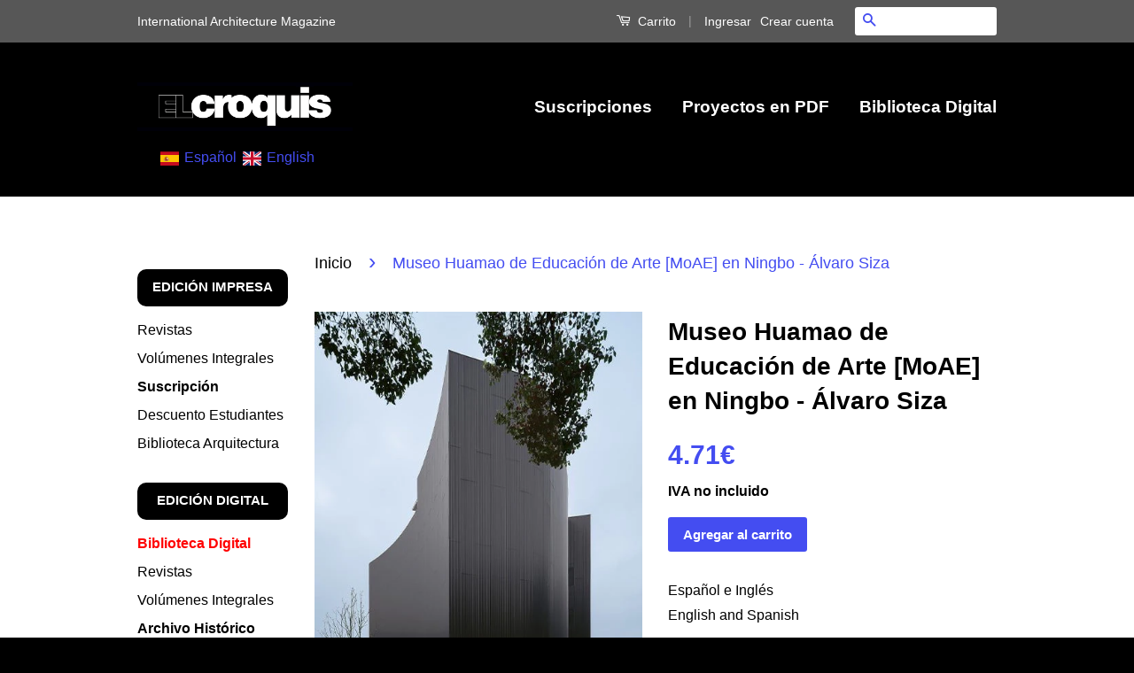

--- FILE ---
content_type: text/css
request_url: https://elcroquis.es/cdn/shop/t/27/assets/custom-fields.css?v=96322864661412256551765283637
body_size: 269
content:
.custom-fields-widgets-wrapper{margin-top:2rem}.custom-fields-widgets-wrapper>div{margin-bottom:2rem}.custom-fields-widgets-wrapper>div:last-child{margin-bottom:0}.custom-fields-wrapper>[class*=cf-widget-]{margin-bottom:2rem}.custom-fields-section{margin-top:6rem}.custom-fields-section .custom-field,.custom-fields-section .cf-widget-items-wrapper{margin:auto;padding-left:22px;padding-right:22px;max-width:1200px}.custom-fields-section .custom-fields-section__item>div{margin-bottom:8rem}@media screen and (min-width: 749px){.custom-fields-section .custom-field,.custom-fields-section .cf-widget-items-wrapper{padding-left:55px;padding-right:55px}}.cf-widget__product-references .cf-widget-items-wrapper{display:flex;align-items:flex-start;justify-content:flex-start;flex-wrap:wrap}.cf-widget__product-references .cf-widget-item{width:calc(100% + -0rem);margin-right:1rem}.cf-widget__product-references .cf-widget-item:nth-child(n){margin-right:0}@media screen and (min-width: 749px){.cf-widget__product-references .cf-widget-item{width:calc((100% / 3) - .6666666667rem);margin-right:1rem}.cf-widget__product-references .cf-widget-item:nth-child(n){margin-right:1rem}.cf-widget__product-references .cf-widget-item:nth-child(3n){margin-right:0}}@media screen and (min-width: 749px){.cf-widget__product-references[data-grid-width="1"] .cf-widget-item{width:calc(100% + -0rem);margin-right:1rem}.cf-widget__product-references[data-grid-width="1"] .cf-widget-item:nth-child(n){margin-right:0}.cf-widget__product-references[data-grid-width="2"] .cf-widget-item{width:calc(50% - .5rem);margin-right:1rem}.cf-widget__product-references[data-grid-width="2"] .cf-widget-item:nth-child(2n){margin-right:0}.cf-widget__product-references[data-grid-width="3"] .cf-widget-item{width:calc((100% / 3) - .6666666667rem);margin-right:1rem}.cf-widget__product-references[data-grid-width="3"] .cf-widget-item:nth-child(3n){margin-right:0}.cf-widget__product-references[data-grid-width="4"] .cf-widget-item{width:calc(25% - .75rem);margin-right:1rem}.cf-widget__product-references[data-grid-width="4"] .cf-widget-item:nth-child(4n){margin-right:0}.cf-widget__product-references[data-grid-width="5"] .cf-widget-item{width:calc(20% - .8rem);margin-right:1rem}.cf-widget__product-references[data-grid-width="5"] .cf-widget-item:nth-child(5n){margin-right:0}.cf-widget__product-references[data-grid-width="6"] .cf-widget-item{width:calc((100% / 6) - .8333333333rem);margin-right:1rem}.cf-widget__product-references[data-grid-width="6"] .cf-widget-item:nth-child(6n){margin-right:0}.cf-widget__product-references[data-grid-width="7"] .cf-widget-item{width:calc((100% / 7) - .8571428571rem);margin-right:1rem}.cf-widget__product-references[data-grid-width="7"] .cf-widget-item:nth-child(7n){margin-right:0}.cf-widget__product-references[data-grid-width="8"] .cf-widget-item{width:calc(12.5% - .875rem);margin-right:1rem}.cf-widget__product-references[data-grid-width="8"] .cf-widget-item:nth-child(8n){margin-right:0}}.cf-widget__product-references .cf-product-link{position:absolute;top:0;left:0;width:100%;height:100%;border:none;padding:0;background-color:transparent;opacity:0}.cf-widget__product-references .cf-product-info{margin-top:1.5rem}.cf-widget__product-references .cf-widget-field{margin-top:.5rem}.cf-widget__product-references .cf-product-title{font-size:1.5rem;font-weight:700;margin-bottom:.5rem;line-height:2rem}.cf-widget__product-references .cf-product-price{font-weight:700}.cf-widget__product-references .cf-product-stock-notice{padding:4px 10px;font-weight:700;font-size:.8rem;background-color:#eee;margin-top:.55rem;display:inline-block;border-radius:3px}.cf-widget__product-references .cf-product-custom-link-text{display:inline-block;margin-top:.5rem}.cf-widget__product-references .cf-product-image-wrapper{opacity:.7;transition:opacity .3s}.cf-widget__product-references .cf-product-image{width:100%;height:auto}.cf-widget__product-references .cf-widget-item{margin-bottom:1rem}.cf-widget__product-references .cf-widget-item .inner{position:relative}.cf-widget__product-references .cf-widget-item:hover .cf-product-image-wrapper{opacity:1}.cf-widget__product-references .cf-widget-item.cf-widget-item--out-of-stock .cf-product-title,.cf-widget__product-references .cf-widget-item.cf-widget-item--out-of-stock .cf-product-price{opacity:.5}.cf-widget__product-references .cf-widget-item.cf-widget-item--out-of-stock .cf-product-custom-link-text{display:none}.custom-fields-section.v2{width:100%;margin-top:0}.custom-fields-section.v2>div{display:flex;justify-content:center;align-items:flex-start;flex-wrap:wrap}.custom-fields-section.v2 .cf-widget-section-title{text-align:center}.custom-fields-section.v2 .custom-fields-section__item{width:100%}.custom-fields-section.v2 .custom-fields-section__item.cf-width-1-of-12{width:calc(100% / 12 * 1)}.custom-fields-section.v2 .custom-fields-section__item.cf-width-2-of-12{width:calc(100% / 12 * 2)}.custom-fields-section.v2 .custom-fields-section__item.cf-width-3-of-12{width:25%}.custom-fields-section.v2 .custom-fields-section__item.cf-width-4-of-12{width:calc(100% / 12 * 4)}.custom-fields-section.v2 .custom-fields-section__item.cf-width-5-of-12{width:calc(100% / 12 * 5)}.custom-fields-section.v2 .custom-fields-section__item.cf-width-6-of-12{width:50%}.custom-fields-section.v2 .custom-fields-section__item.cf-width-7-of-12{width:calc(100% / 12 * 7)}.custom-fields-section.v2 .custom-fields-section__item.cf-width-8-of-12{width:calc(100% / 12 * 8)}.custom-fields-section.v2 .custom-fields-section__item.cf-width-9-of-12{width:75%}.custom-fields-section.v2 .custom-fields-section__item.cf-width-10-of-12{width:calc(100% / 12 * 10)}.custom-fields-section.v2 .custom-fields-section__item.cf-width-11-of-12{width:calc(100% / 12 * 11)}.custom-fields-section.v2 .custom-fields-section__item.cf-width-12-of-12{width:100%}.custom-fields-section.v2 .custom-fields-section__item:not(.cf-width-12-of-12){padding-right:1.5rem}.custom-fields-section.v2 .custom-fields-section__item:not(.cf-width-12-of-12):last-child{padding-right:0}@media screen and (max-width: 768px){.custom-fields-section.v2 .custom-fields-section__item.cf-width-1-of-12,.custom-fields-section.v2 .custom-fields-section__item.cf-width-2-of-12,.custom-fields-section.v2 .custom-fields-section__item.cf-width-3-of-12,.custom-fields-section.v2 .custom-fields-section__item.cf-width-4-of-12,.custom-fields-section.v2 .custom-fields-section__item.cf-width-5-of-12,.custom-fields-section.v2 .custom-fields-section__item.cf-width-6-of-12,.custom-fields-section.v2 .custom-fields-section__item.cf-width-7-of-12,.custom-fields-section.v2 .custom-fields-section__item.cf-width-8-of-12,.custom-fields-section.v2 .custom-fields-section__item.cf-width-9-of-12,.custom-fields-section.v2 .custom-fields-section__item.cf-width-10-of-12,.custom-fields-section.v2 .custom-fields-section__item.cf-width-11-of-12,.custom-fields-section.v2 .custom-fields-section__item.cf-width-12-of-12{width:100%}}.custom-fields-section.v2 .custom-fields-section__item>div:not(.custom-field){margin-bottom:0}
/*# sourceMappingURL=/cdn/shop/t/27/assets/custom-fields.css.map?v=96322864661412256551765283637 */


--- FILE ---
content_type: text/javascript; charset=utf-8
request_url: https://elcroquis.es/products/siza_p6.js
body_size: 1217
content:
{"id":6794545430613,"title":"Museo Huamao de Educación de Arte [MoAE] en Ningbo - Álvaro Siza","handle":"siza_p6","description":"\u003cmeta charset=\"utf-8\"\u003e\n\u003cstyle type=\"text\/css\"\u003e\u003c!--\ntd {border: 1px solid #ccc;}br {mso-data-placement:same-cell;}\n--\u003e\u003c\/style\u003e\n\u003ch2 class=\"p1\"\u003eMuseo Huamao de Educación de Arte [MoAE] en Ningbo\u003c\/h2\u003e\n\u003cp\u003eEl nuevo Museo se emplaza acodado en la ladera de una colina, en un terreno de forma triangular, ligeramente inclinado y próximo a la orilla del lago Dongqian. El volumen se eleva exento, casi ciego, revestido en chapa de aluminio corrugado de color negro, modelando un cuerpo compacto liso y con dos esquinas redondeadas, resultado de la extrusión de la primera planta, de forma casi triangular.\u003c\/p\u003e\n\u003cp class=\"p1\"\u003e\u003cimg alt=\"Siza_Ningbo_EC215\" src=\"https:\/\/cdn.shopify.com\/s\/files\/1\/1380\/4487\/files\/NINGBO_sec.jpg?v=1657698311\"\u003e\u003c\/p\u003e\n\u003cdiv id=\"issue-nav\"\u003e\n\u003cdiv class=\"iconAndText\" id=\"issue-nav-0\"\u003e\n\u003cdiv id=\"issue-nav\"\u003e\n\u003cdiv class=\"iconAndText\" id=\"issue-nav-0\"\u003e\u003cstrong\u003e\u003ca href=\"https:\/\/elcroquis.es\/products\/215-alvaro-siza-2015-2022\" title=\"El Croquis 215 Álvaro Siza 2015 2022. Printed Edition\" target=\"_blank\"\u003ePublicado en El Croquis 215\/216 Álvaro Siza 2015 2022\u003c\/a\u003e\u003c\/strong\u003e\u003c\/div\u003e\n\u003cstrong\u003e \u003ca href=\"https:\/\/elcroquis.es\/products\/n-212-palinda-kannangara-2005-2022\" title=\"El Croquis 212 Palinda Kannangara 2005 2022\" data-mce-href=\"https:\/\/elcroquis.es\/products\/n-212-palinda-kannangara-2005-2022\" target=\"_blank\"\u003e\u003cspan class=\"copyright\"\u003e\u003c\/span\u003e\u003c\/a\u003e \u003c\/strong\u003e\n\u003c\/div\u003e\n\u003cdiv\u003e© 2022 EL CROQUIS S.L. Edición digital:\u003cspan\u003e \u003c\/span\u003e\u003cspan\u003eISSN 2174-0356\u003c\/span\u003e\n\u003c\/div\u003e\n\u003c\/div\u003e\n\u003c\/div\u003e\n\u003cstyle type=\"text\/css\"\u003e\u003c!--\ntd {border: 1px solid #ccc;}br {mso-data-placement:same-cell;}\n--\u003e\u003c\/style\u003e\n\u003cstyle type=\"text\/css\"\u003e\u003c!--\ntd {border: 1px solid #ccc;}br {mso-data-placement:same-cell;}\n--\u003e\u003c\/style\u003e\n\u003cstyle type=\"text\/css\"\u003e\u003c!--\ntd {border: 1px solid #ccc;}br {mso-data-placement:same-cell;}\n--\u003e\u003c\/style\u003e\n\u003cstyle type=\"text\/css\"\u003e\u003c!--\ntd {border: 1px solid #ccc;}br {mso-data-placement:same-cell;}\n--\u003e\u003c\/style\u003e\n\u003cstyle type=\"text\/css\"\u003e\u003c!--\ntd {border: 1px solid #ccc;}br {mso-data-placement:same-cell;}\n--\u003e\u003c\/style\u003e","published_at":"2022-07-26T11:34:59+02:00","created_at":"2022-07-13T09:44:11+02:00","vendor":"El Croquis","type":"PDF","tags":["proyecto","Siza","Álvaro Siza"],"price":471,"price_min":471,"price_max":471,"available":true,"price_varies":false,"compare_at_price":null,"compare_at_price_min":0,"compare_at_price_max":0,"compare_at_price_varies":false,"variants":[{"id":40162252390485,"title":"Default Title","option1":"Default Title","option2":null,"option3":null,"sku":"","requires_shipping":false,"taxable":true,"featured_image":null,"available":true,"name":"Museo Huamao de Educación de Arte [MoAE] en Ningbo - Álvaro Siza","public_title":null,"options":["Default Title"],"price":471,"weight":0,"compare_at_price":null,"inventory_quantity":-5,"inventory_management":null,"inventory_policy":"deny","barcode":"","requires_selling_plan":false,"selling_plan_allocations":[]}],"images":["\/\/cdn.shopify.com\/s\/files\/1\/1380\/4487\/products\/NINGBO_princ.jpg?v=1657698380"],"featured_image":"\/\/cdn.shopify.com\/s\/files\/1\/1380\/4487\/products\/NINGBO_princ.jpg?v=1657698380","options":[{"name":"Title","position":1,"values":["Default Title"]}],"url":"\/products\/siza_p6","media":[{"alt":null,"id":21712757096533,"position":1,"preview_image":{"aspect_ratio":0.706,"height":680,"width":480,"src":"https:\/\/cdn.shopify.com\/s\/files\/1\/1380\/4487\/products\/NINGBO_princ.jpg?v=1657698380"},"aspect_ratio":0.706,"height":680,"media_type":"image","src":"https:\/\/cdn.shopify.com\/s\/files\/1\/1380\/4487\/products\/NINGBO_princ.jpg?v=1657698380","width":480}],"requires_selling_plan":false,"selling_plan_groups":[]}